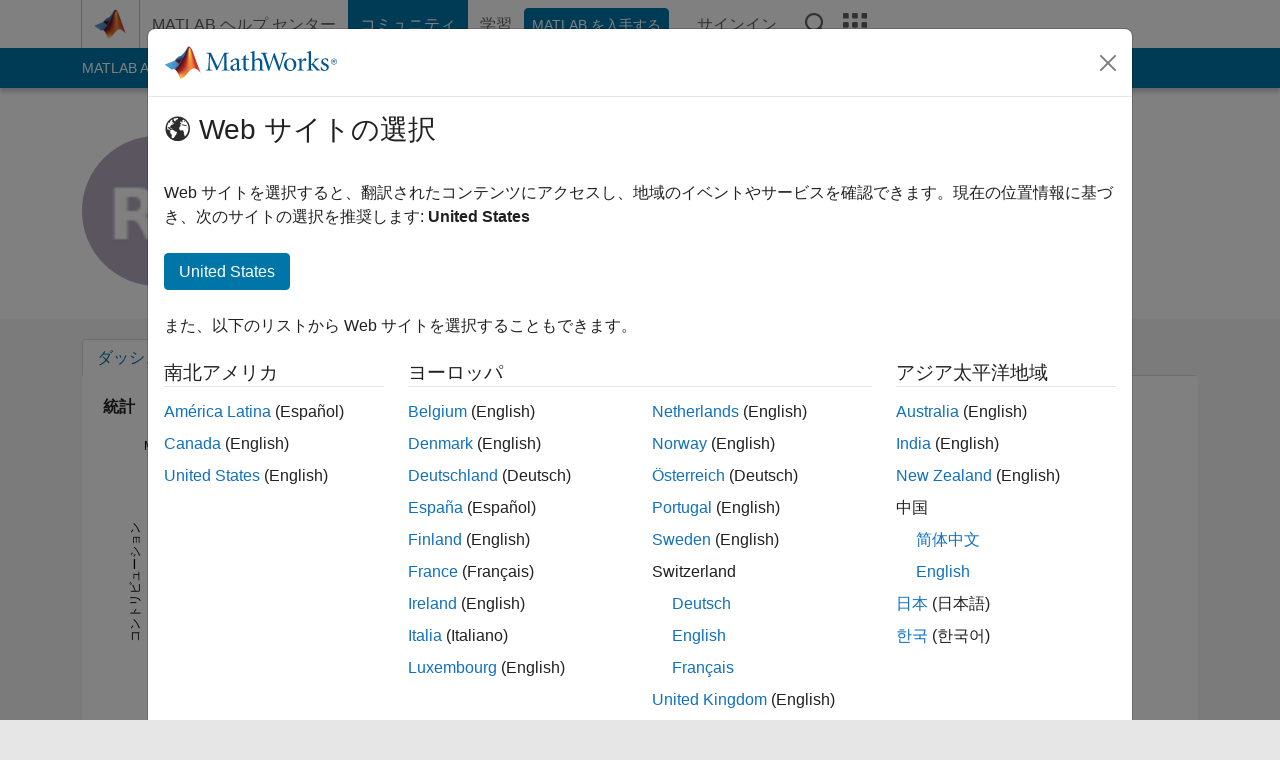

--- FILE ---
content_type: application/x-javascript;charset=utf-8
request_url: https://smetrics.mathworks.com/id?d_visid_ver=5.2.0&d_fieldgroup=A&mcorgid=B1441C8B533095C00A490D4D%40AdobeOrg&mid=08807094672219139803621415035357999410&ts=1768950125796
body_size: -34
content:
{"mid":"08807094672219139803621415035357999410"}